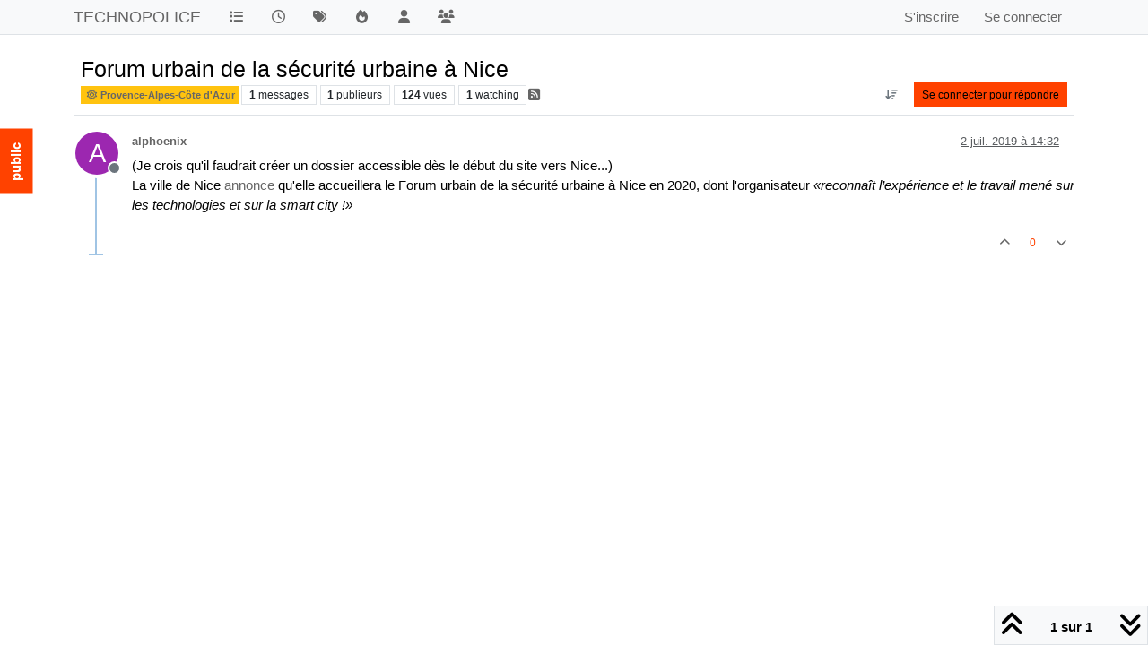

--- FILE ---
content_type: text/html; charset=utf-8
request_url: https://forum.technopolice.fr/topic/94/forum-urbain-de-la-s%C3%A9curit%C3%A9-urbaine-%C3%A0-nice
body_size: 13768
content:
<!DOCTYPE html>
<html lang="fr" data-dir="ltr" style="direction: ltr;">
<head>
<title>Forum urbain de la sécurité urbaine à Nice | TECHNOPOLICE</title>
<meta name="viewport" content="width&#x3D;device-width, initial-scale&#x3D;1.0" />
	<meta name="content-type" content="text/html; charset=UTF-8" />
	<meta name="apple-mobile-web-app-capable" content="yes" />
	<meta name="mobile-web-app-capable" content="yes" />
	<meta property="og:site_name" content="TECHNOPOLICE" />
	<meta name="msapplication-badge" content="frequency=30; polling-uri=https://forum.technopolice.fr/sitemap.xml" />
	<meta name="theme-color" content="#ffffff" />
	<meta name="title" content="Forum urbain de la sécurité urbaine à Nice" />
	<meta property="og:title" content="Forum urbain de la sécurité urbaine à Nice" />
	<meta property="og:type" content="article" />
	<meta property="article:published_time" content="2019-07-02T14:32:15.502Z" />
	<meta property="article:modified_time" content="2019-07-02T14:32:15.502Z" />
	<meta property="article:section" content="Provence-Alpes-Côte d&amp;#x27;Azur" />
	<meta name="description" content="(Je crois qu&#x27;il faudrait créer un dossier accessible dès le début du site vers Nice...) La ville de Nice annonce qu&#x27;elle accueillera le Forum urbain de la sé..." />
	<meta property="og:description" content="(Je crois qu&#x27;il faudrait créer un dossier accessible dès le début du site vers Nice...) La ville de Nice annonce qu&#x27;elle accueillera le Forum urbain de la sé..." />
	<meta property="og:image" content="https://www.laquadrature.net/wp-content/themes/apprenti/technopolice/technologo.svg" />
	<meta property="og:image:url" content="https://www.laquadrature.net/wp-content/themes/apprenti/technopolice/technologo.svg" />
	<meta property="og:image:width" content="undefined" />
	<meta property="og:image:height" content="undefined" />
	<meta property="og:url" content="https://forum.technopolice.fr/topic/94/forum-urbain-de-la-s%C3%A9curit%C3%A9-urbaine-%C3%A0-nice" />
	
<link rel="stylesheet" type="text/css" href="/assets/client.css?v=0120d1ebd43" />
<link rel="icon" type="image/x-icon" href="/assets/uploads/system/favicon.ico?v&#x3D;0120d1ebd43" />
	<link rel="manifest" href="/manifest.webmanifest" crossorigin="use-credentials" />
	<link rel="search" type="application/opensearchdescription+xml" title="TECHNOPOLICE" href="/osd.xml" />
	<link rel="apple-touch-icon" href="/assets/images/touch/512.png" />
	<link rel="icon" sizes="36x36" href="/assets/images/touch/36.png" />
	<link rel="icon" sizes="48x48" href="/assets/images/touch/48.png" />
	<link rel="icon" sizes="72x72" href="/assets/images/touch/72.png" />
	<link rel="icon" sizes="96x96" href="/assets/images/touch/96.png" />
	<link rel="icon" sizes="144x144" href="/assets/images/touch/144.png" />
	<link rel="icon" sizes="192x192" href="/assets/images/touch/192.png" />
	<link rel="icon" sizes="512x512" href="/assets/images/touch/512.png" />
	<link rel="prefetch" href="/assets/src/modules/composer.js?v&#x3D;0120d1ebd43" />
	<link rel="prefetch" href="/assets/src/modules/composer/uploads.js?v&#x3D;0120d1ebd43" />
	<link rel="prefetch" href="/assets/src/modules/composer/drafts.js?v&#x3D;0120d1ebd43" />
	<link rel="prefetch" href="/assets/src/modules/composer/tags.js?v&#x3D;0120d1ebd43" />
	<link rel="prefetch" href="/assets/src/modules/composer/categoryList.js?v&#x3D;0120d1ebd43" />
	<link rel="prefetch" href="/assets/src/modules/composer/resize.js?v&#x3D;0120d1ebd43" />
	<link rel="prefetch" href="/assets/src/modules/composer/autocomplete.js?v&#x3D;0120d1ebd43" />
	<link rel="prefetch" href="/assets/templates/composer.tpl?v&#x3D;0120d1ebd43" />
	<link rel="prefetch" href="/assets/language/fr/topic.json?v&#x3D;0120d1ebd43" />
	<link rel="prefetch" href="/assets/language/fr/modules.json?v&#x3D;0120d1ebd43" />
	<link rel="prefetch" href="/assets/language/fr/tags.json?v&#x3D;0120d1ebd43" />
	<link rel="prefetch stylesheet" href="/assets/plugins/nodebb-plugin-markdown/styles/default.css" />
	<link rel="prefetch" href="/assets/language/fr/markdown.json?v&#x3D;0120d1ebd43" />
	<link rel="canonical" href="https://forum.technopolice.fr/topic/94/forum-urbain-de-la-sécurité-urbaine-à-nice" />
	<link rel="alternate" type="application/rss+xml" href="/topic/94.rss" />
	<link rel="up" href="https://forum.technopolice.fr/category/9/provence-alpes-côte-d-azur" />
	<link rel="author" href="https://forum.technopolice.fr/user/alphoenix" />
	
<script>
var config = JSON.parse('{"relative_path":"","upload_url":"/assets/uploads","asset_base_url":"/assets","assetBaseUrl":"/assets","siteTitle":"TECHNOPOLICE","browserTitle":"TECHNOPOLICE","description":"","keywords":"","brand:logo":"","titleLayout":"&#123;pageTitle&#125; | &#123;browserTitle&#125;","showSiteTitle":true,"maintenanceMode":false,"postQueue":0,"minimumTitleLength":1,"maximumTitleLength":255,"minimumPostLength":0,"maximumPostLength":32767,"minimumTagsPerTopic":0,"maximumTagsPerTopic":5,"minimumTagLength":3,"maximumTagLength":15,"undoTimeout":0,"useOutgoingLinksPage":false,"allowGuestHandles":false,"allowTopicsThumbnail":true,"usePagination":false,"disableChat":false,"disableChatMessageEditing":false,"maximumChatMessageLength":1000,"socketioTransports":["polling","websocket"],"socketioOrigins":"https://forum.technopolice.fr:*","websocketAddress":"","maxReconnectionAttempts":5,"reconnectionDelay":1500,"topicsPerPage":20,"postsPerPage":20,"maximumFileSize":204800,"theme:id":"nodebb-theme-persona","theme:src":"https://maxcdn.bootstrapcdn.com/bootswatch/3.3.7/paper/bootstrap.min.css","defaultLang":"fr","userLang":"fr","loggedIn":false,"uid":-1,"cache-buster":"v=0120d1ebd43","topicPostSort":"oldest_to_newest","categoryTopicSort":"recently_replied","csrf_token":false,"searchEnabled":true,"searchDefaultInQuick":"titles","bootswatchSkin":"","composer:showHelpTab":true,"enablePostHistory":true,"timeagoCutoff":30,"timeagoCodes":["af","am","ar","az-short","az","be","bg","bs","ca","cs","cy","da","de-short","de","dv","el","en-short","en","es-short","es","et","eu","fa-short","fa","fi","fr-short","fr","gl","he","hr","hu","hy","id","is","it-short","it","ja","jv","ko","ky","lt","lv","mk","nl","no","pl","pt-br-short","pt-br","pt-short","pt","ro","rs","ru","rw","si","sk","sl","sq","sr","sv","th","tr-short","tr","uk","ur","uz","vi","zh-CN","zh-TW"],"cookies":{"enabled":false,"message":"On ne fait rien avec vos donn\xE9es","dismiss":"Je suis d&#x27;accord","link":"Politique de confidentialit\xE9","link_url":"https:&#x2F;&#x2F;www.cookiesandyou.com"},"thumbs":{"size":512},"emailPrompt":1,"useragent":{"isSafari":false},"fontawesome":{"pro":false,"styles":["solid","brands","regular"],"version":"6.7.2"},"activitypub":{"probe":0},"acpLang":"undefined","topicSearchEnabled":false,"disableCustomUserSkins":true,"defaultBootswatchSkin":"","hideSubCategories":false,"hideCategoryLastPost":false,"enableQuickReply":false,"composer-default":{},"markdown":{"highlight":1,"hljsLanguages":["common"],"theme":"default.css","defaultHighlightLanguage":"","externalMark":false},"question-and-answer":{"defaultCid_1":"off","defaultCid_10":"off","defaultCid_11":"off","defaultCid_12":"off","defaultCid_13":"off","defaultCid_14":"off","defaultCid_15":"off","defaultCid_16":"off","defaultCid_17":"off","defaultCid_18":"off","defaultCid_19":"off","defaultCid_2":"off","defaultCid_20":"off","defaultCid_21":"off","defaultCid_22":"off","defaultCid_23":"off","defaultCid_24":"off","defaultCid_25":"off","defaultCid_26":"off","defaultCid_27":"off","defaultCid_28":"off","defaultCid_29":"off","defaultCid_3":"off","defaultCid_30":"off","defaultCid_31":"off","defaultCid_32":"off","defaultCid_33":"off","defaultCid_34":"off","defaultCid_35":"off","defaultCid_36":"off","defaultCid_37":"off","defaultCid_38":"off","defaultCid_39":"off","defaultCid_4":"off","defaultCid_40":"off","defaultCid_41":"off","defaultCid_42":"off","defaultCid_43":"off","defaultCid_44":"off","defaultCid_5":"off","defaultCid_6":"off","defaultCid_7":"off","defaultCid_8":"off","defaultCid_9":"off","forceQuestions":"off"},"spam-be-gone":{}}');
var app = {
user: JSON.parse('{"uid":-1,"username":"Invité","displayname":"Invité","userslug":"","fullname":"Invité","email":"","icon:text":"?","icon:bgColor":"#aaa","groupTitle":"","groupTitleArray":[],"status":"offline","reputation":0,"email:confirmed":false,"unreadData":{"":{},"new":{},"watched":{},"unreplied":{}},"isAdmin":false,"isGlobalMod":false,"isMod":false,"privileges":{"chat":false,"chat:privileged":false,"upload:post:image":false,"upload:post:file":false,"signature":false,"invite":false,"group:create":false,"search:content":false,"search:users":false,"search:tags":false,"view:users":false,"view:tags":false,"view:groups":false,"local:login":false,"ban":false,"mute":false,"view:users:info":false},"blocks":[],"timeagoCode":"fr","offline":true,"lastRoomId":null,"isEmailConfirmSent":false}')
};
document.documentElement.style.setProperty('--panel-offset', `${localStorage.getItem('panelOffset') || 0}px`);
</script>


<style>body{font-size:15px;color:black}a{color:#666 !important}h2 a{color:black !important}.category>ul>li:not(.unread) h2 a{color:#787878}#header-menu{padding-top:1em;padding-bottom:1em}#header-menu h1{background-image:url(https://forum.technopolice.fr/assets/uploads/logo.png);background-repeat:no-repeat;padding-left:68px;font-weight:bold;color:black;letter-spacing:-0.05em}.categories>li>.content>.icon,.category>ul>li>.content>.icon{border-radius:0}.categories>li>.content>.icon:before{content:"";float:left;border-right:11px solid transparent;border-top:23px solid white;border-bottom:24px solid white;margin-top:-13px;margin-left:-13px}.categories>li>.content>.icon{float:left;width:52px;height:40px;background-color:green;margin-left:12px;padding-top:12px}.categories>li>.content>.icon:after{content:"";float:left;border-left:11px solid transparent;border-top:23px solid white;border-bottom:24px solid white;margin-left:28px;margin-top:-31px}a{color:black}.categories>li>.content>.icon>i{margin-left:3px;margin-top:1px}.prez{color:red}a:hover{color:#FF4200}.category-children{display:none !important}.btn-primary,.btn-info,.btn:focus,.btn:hover{color:black !important;background-color:#f33f21}.btn-primary.active,.btn-primary.focus,.btn-primary:active,.btn-primary:focus,.btn-primary:hover,.open>.dropdown-toggle.btn-primary{color:black;background-color:#F4AE00}.btn-info.active,.btn-info.focus,.btn-info:active,.btn-info:focus,.btn-info:hover,.open>.dropdown-toggle.btn-info{color:black;background-color:#F4AE00}.btn-primary:active{background-image:radial-gradient(circle, #f33f21 10%, #FF8B00 11%)}.text-primary{color:#FF4200}.bg-primary{color:black;background-color:#FF4200}.btn-primary{color:black;background-color:#FF4200;border-color:transparent}.btn-primary.disabled,.btn-primary.disabled.active,.btn-primary.disabled.focus,.btn-primary.disabled:active,.btn-primary.disabled:focus,.btn-primary.disabled:hover,.btn-primary[disabled],.btn-primary[disabled].active,.btn-primary[disabled].focus,.btn-primary[disabled]:active,.btn-primary[disabled]:focus,.btn-primary[disabled]:hover,fieldset[disabled] .btn-primary,fieldset[disabled] .btn-primary.active,fieldset[disabled] .btn-primary.focus,fieldset[disabled] .btn-primary:active,fieldset[disabled] .btn-primary:focus,fieldset[disabled] .btn-primary:hover{background-color:#FF4200;border-color:transparent}.btn-link{color:#FF4200;font-weight:400;border-radius:0}.dropdown-menu>.active>a,.dropdown-menu>.active>a:focus,.dropdown-menu>.active>a:hover{color:black;text-decoration:none;outline:0;background-color:#FF4200}.nav .open>a,.nav .open>a:focus,.nav .open>a:hover{background-color:#eee;border-color:#FF4200}.nav-pills>li.active>a,.nav-pills>li.active>a:focus,.nav-pills>li.active>a:hover{color:black;background-color:#FF4200}.navbar-inverse{background-color:#FF4200;border-color:transparent}.pagination>li>a,.pagination>li>span{position:relative;float:left;padding:6px 16px;line-height:1.846;text-decoration:none;color:#FF4200;background-color:black;border:1px solid #ddd;margin-left:-1px}.pagination>.active>a,.pagination>.active>a:focus,.pagination>.active>a:hover,.pagination>.active>span,.pagination>.active>span:focus,.pagination>.active>span:hover{z-index:2;color:black;background-color:#FF4200;border-color:#FF4200;cursor:default}.label-primary{background-color:#FF4200}.list-group-item.active>.badge,.nav-pills>.active>a>.badge{color:#FF4200;background-color:black}a.thumbnail.active,a.thumbnail:focus,a.thumbnail:hover{border-color:#FF4200}.progress-bar{float:left;width:0;height:100%;font-size:12px;line-height:23px;color:black;text-align:center;background-color:#FF4200;box-shadow:inset 0 -1px 0 rgba(0,0,0,0.15);transition:width .6s ease}.list-group-item.active,.list-group-item.active:focus,.list-group-item.active:hover{z-index:2;color:black;background-color:#FF4200;border-color:#FF4200}.panel-primary{border-color:#FF4200}.panel-primary>.panel-heading{color:black;background-color:#FF4200;border-color:#FF4200}.panel-primary>.panel-heading+.panel-collapse>.panel-body{border-top-color:#FF4200}.panel-primary>.panel-heading .badge{color:#FF4200;background-color:black}.panel-primary>.panel-footer+.panel-collapse>.panel-body{border-bottom-color:#FF4200}.topic [component="post/downvote"].downvoted,.topic [component="post/upvote"].upvoted{color:#FF4200}.topic .moderator-tools .favourite.btn-warning:hover,.topic .moderator-tools .follow.btn-success:hover{background:#FF4200 !important}.category>ul>li .avatar .select:hover .fa-check{border:1px solid #FF4200;color:#FF4200;opacity:1}.header .header-topic-title span{text-overflow:ellipsis;white-space:nowrap;color:#FF4200}.account .cover .indicator,.account .cover .save{display:inline-block;position:absolute;top:1em;right:2em;opacity:1;background-color:#FF4200;color:#eee;padding:.5em;font-weight:700}.groups.details [component="groups/cover"] .indicator,.groups.details [component="groups/cover"] .save{display:inline-block;position:absolute;top:1em;right:2em;opacity:1;background-color:#FF4200;color:#eee;padding:.5em;font-weight:700}.chats-list>li.bg-primary{background:#FF4200;border-bottom:0}.posts-list .posts-list-item .post-body{border-right:2px solid #FF4200;min-height:100px}html[data-dir=rtl] .posts-list .posts-list-item .post-body{border-right:none;border-left:2px solid #FF4200}.taskbar .navbar-nav li.taskbar-chat a,.taskbar .navbar-nav li.taskbar-chat a:active,.taskbar .navbar-nav li.taskbar-chat a:focus,.taskbar .navbar-nav li.taskbar-chat a:hover{border-radius:50% !important;width:50px !important;height:50px !important;line-height:50px !important;font-size:2.4rem !important;padding:0;color:black;background:#FF4200;background-size:cover}.fab{box-shadow:0 2px 5px 0 rgba(0,0,0,0.156863),0 2px 10px 0 rgba(0,0,0,0.117647);background-color:#FF4200;border:none;border-radius:50%;cursor:pointer;line-height:55.5px;vertical-align:middle;height:55.5px;width:55.5px}.bottom-sheet .dropdown-menu li.active{background-color:#FF4200;color:black}.btn-primary:focus{background-color:#FF4200}.btn-primary:active{background-color:#f33f21;background-image:radial-gradient(circle, #f33f21 10%, #FF4200 11%);background-repeat:no-repeat;background-size:1000% 1000%;box-shadow:2px 2px 4px rgba(0,0,0,0.4)}[contenteditable].form-control:focus,[type=email].form-control:focus,[type=password].form-control:focus,[type=tel].form-control:focus,[type=text].form-control:focus,input.form-control:focus,input[type=email]:focus,input[type=number]:focus,input[type=password]:focus,input[type=text]:focus,textarea.form-control:focus,textarea:focus{box-shadow:inset 0 -2px 0 #FF4200}select.form-control:focus,select:focus{box-shadow:inset 0 -2px 0 #FF4200;background-image:url([data-uri])}.radio input[type=radio]:before,.radio-inline input[type=radio]:before,input[type=radio]:before{position:absolute;left:0;top:-3px;background-color:#FF4200;-webkit-transform:scale(0);transform:scale(0)}.radio input[type=radio]:checked:after,.radio-inline input[type=radio]:checked:after,input[type=radio]:checked:after{border-color:#FF4200}.checkbox input[type=checkbox]:focus:after,.checkbox-inline input[type=checkbox]:focus:after,input[type=checkbox]:focus:after{border-color:#FF4200}.checkbox input[type=checkbox]:checked:after,.checkbox-inline input[type=checkbox]:checked:after,input[type=checkbox]:checked:after{background-color:#FF4200;border-color:#FF4200}.nav-tabs>li>a:focus:hover,.nav-tabs>li>a:hover{background-color:transparent;box-shadow:inset 0 -2px 0 #FF4200;color:#FF4200}.nav-tabs>li.active>a,.nav-tabs>li.active>a:focus{border:none;box-shadow:inset 0 -2px 0 #FF4200;color:#FF4200}.nav-tabs>li.active>a:focus:hover,.nav-tabs>li.active>a:hover{border:none;color:#FF4200}.composer .mobile-navbar{position:static;background:#FF4200;color:black;min-height:40px;margin:0;display:flex}.composer .category-selector li.active{background-color:#FF4200;color:black}a.text-info:hover{color:#F4AE00}.btn-info.active,.btn-info.focus,.btn-info:active,.btn-info:focus,.btn-info:hover,.open>.dropdown-toggle.btn-info{color:black;background-color:#F4AE00;border-color:transparent}.label-info[href]:focus,.label-info[href]:hover{background-color:#F4AE00}.alert-info .alert-link{color:#F4AE00}.page-topic{border-left:2em solid #white}.page-topic::before{content:"public";color:white;background:#FF4200;height:2em;padding:2em 1em;position:fixed;top:10em;left:-2em;font-size:1em;transform:rotate(-90deg);font-weight:bold}.page-topic-category-24{border-left:1.9em solid #FF4200}.page-topic-category-24::before{content:"privé";color:#FF4200;background:#fff;height:2em;padding:2em 1em;position:fixed;top:10em;left:-2.2em;font-size:1em;transform:rotate(-90deg);font-weight:bold}</style>

</head>
<body class="page-topic page-topic-94 page-topic-forum-urbain-de-la-sécurité-urbaine-à-nice template-topic page-topic-category-9 page-topic-category-provence-alpes-côte-d-x27-azur parent-category-1 parent-category-9 page-status-200 theme-persona user-guest skin-noskin">
<nav id="menu" class="slideout-menu hidden">
<section class="menu-section" data-section="navigation">
<ul class="menu-section-list text-bg-dark list-unstyled"></ul>
</section>
</nav>
<nav id="chats-menu" class="slideout-menu hidden">

</nav>
<main id="panel" class="slideout-panel">
<nav class="navbar sticky-top navbar-expand-lg bg-light header border-bottom py-0" id="header-menu" component="navbar">
<div class="container-lg justify-content-start flex-nowrap">
<div class="d-flex align-items-center me-auto" style="min-width: 0px;">
<button type="button" class="navbar-toggler border-0" id="mobile-menu">
<i class="fa fa-lg fa-fw fa-bars unread-count" ></i>
<span component="unread/icon" class="notification-icon fa fa-fw fa-book unread-count" data-content="0" data-unread-url="/unread"></span>
</button>
<div class="d-inline-flex align-items-center" style="min-width: 0px;">


<a class="navbar-brand text-truncate" href="/">
TECHNOPOLICE
</a>

</div>
</div>


<div component="navbar/title" class="visible-xs hidden">
<span></span>
</div>
<div id="nav-dropdown" class="collapse navbar-collapse d-none d-lg-block">
<ul id="main-nav" class="navbar-nav me-auto mb-2 mb-lg-0">


<li class="nav-item " title="Catégories">
<a class="nav-link navigation-link "
 href="&#x2F;categories" >

<i class="fa fa-fw fa-list" data-content=""></i>


<span class="visible-xs-inline">Catégories</span>


</a>

</li>



<li class="nav-item " title="Récent">
<a class="nav-link navigation-link "
 href="&#x2F;recent" >

<i class="fa fa-fw fa-clock-o" data-content=""></i>


<span class="visible-xs-inline">Récent</span>


</a>

</li>



<li class="nav-item " title="Mots-clés">
<a class="nav-link navigation-link "
 href="&#x2F;tags" >

<i class="fa fa-fw fa-tags" data-content=""></i>


<span class="visible-xs-inline">Mots-clés</span>


</a>

</li>



<li class="nav-item " title="Populaire">
<a class="nav-link navigation-link "
 href="&#x2F;popular" >

<i class="fa fa-fw fa-fire" data-content=""></i>


<span class="visible-xs-inline">Populaire</span>


</a>

</li>



<li class="nav-item " title="Utilisateurs">
<a class="nav-link navigation-link "
 href="&#x2F;users" >

<i class="fa fa-fw fa-user" data-content=""></i>


<span class="visible-xs-inline">Utilisateurs</span>


</a>

</li>



<li class="nav-item " title="Groupes">
<a class="nav-link navigation-link "
 href="&#x2F;groups" >

<i class="fa fa-fw fa-group" data-content=""></i>


<span class="visible-xs-inline">Groupes</span>


</a>

</li>


</ul>
<ul class="navbar-nav mb-2 mb-lg-0 hidden-xs">
<li class="nav-item">
<a href="#" id="reconnect" class="nav-link hide" title="Il semble que votre connexion à  TECHNOPOLICE ait été perdue, veuillez patienter pendant que nous vous reconnectons.">
<i class="fa fa-check"></i>
</a>
</li>
</ul>



<ul id="logged-out-menu" class="navbar-nav me-0 mb-2 mb-lg-0 align-items-center">

<li class="nav-item">
<a class="nav-link" href="/register">
<i class="fa fa-pencil fa-fw d-inline-block d-sm-none"></i>
<span>S'inscrire</span>
</a>
</li>

<li class="nav-item">
<a class="nav-link" href="/login">
<i class="fa fa-sign-in fa-fw d-inline-block d-sm-none"></i>
<span>Se connecter</span>
</a>
</li>
</ul>


</div>
</div>
</nav>
<script>
const rect = document.getElementById('header-menu').getBoundingClientRect();
const offset = Math.max(0, rect.bottom);
document.documentElement.style.setProperty('--panel-offset', offset + `px`);
</script>
<div class="container-lg pt-3" id="content">
<noscript>
<div class="alert alert-danger">
<p>
Your browser does not seem to support JavaScript. As a result, your viewing experience will be diminished, and you have been placed in <strong>read-only mode</strong>.
</p>
<p>
Please download a browser that supports JavaScript, or enable it if it's disabled (i.e. NoScript).
</p>
</div>
</noscript>
<div data-widget-area="header">

</div>
<div class="row mb-5">
<div class="topic col-lg-12" itemid="/topic/94/forum-urbain-de-la-s%C3%A9curit%C3%A9-urbaine-%C3%A0-nice" itemscope itemtype="https://schema.org/DiscussionForumPosting">
<meta itemprop="headline" content="Forum urbain de la sécurité urbaine à Nice">
<meta itemprop="text" content="Forum urbain de la sécurité urbaine à Nice">
<meta itemprop="url" content="/topic/94/forum-urbain-de-la-s%C3%A9curit%C3%A9-urbaine-%C3%A0-nice">
<meta itemprop="datePublished" content="2019-07-02T14:32:15.502Z">
<meta itemprop="dateModified" content="2019-07-02T14:32:15.502Z">
<div itemprop="author" itemscope itemtype="https://schema.org/Person">
<meta itemprop="name" content="alphoenix">
<meta itemprop="url" content="/user/alphoenix">
</div>
<div class="topic-header sticky-top mb-3 bg-body">
<div class="d-flex flex-wrap gap-3 border-bottom p-2">
<div class="d-flex flex-column gap-2 flex-grow-1">
<h1 component="post/header" class="mb-0" itemprop="name">
<div class="topic-title d-flex">
<span class="fs-3" component="topic/title">Forum urbain de la sécurité urbaine à Nice</span>
</div>
</h1>
<div class="topic-info d-flex gap-2 align-items-center flex-wrap">
<span component="topic/labels" class="d-flex gap-2 hidden">
<span component="topic/scheduled" class="badge badge border border-gray-300 text-body hidden">
<i class="fa fa-clock-o"></i> Planifier
</span>
<span component="topic/pinned" class="badge badge border border-gray-300 text-body hidden">
<i class="fa fa-thumb-tack"></i> Épinglé
</span>
<span component="topic/locked" class="badge badge border border-gray-300 text-body hidden">
<i class="fa fa-lock"></i> Verrouillé
</span>
<a component="topic/moved" href="/category/" class="badge badge border border-gray-300 text-body text-decoration-none hidden">
<i class="fa fa-arrow-circle-right"></i> Déplacé
</a>

</span>
<a href="/category/9/provence-alpes-côte-d-azur" class="badge px-1 text-truncate text-decoration-none border" style="color: #000000;background-color: #ffc30f;border-color: #ffc30f!important; max-width: 70vw;">
			<i class="fa fa-fw fa-sun-o"></i>
			Provence-Alpes-Côte d&#x27;Azur
		</a>
<div data-tid="94" component="topic/tags" class="lh-1 tags tag-list d-flex flex-wrap hidden-xs hidden-empty gap-2"></div>
<div class="d-flex gap-2"><span class="badge text-body border border-gray-300 stats text-xs">
<i class="fa-regular fa-fw fa-message visible-xs-inline" title="Messages"></i>
<span component="topic/post-count" title="1" class="fw-bold">1</span>
<span class="hidden-xs text-lowercase fw-normal">Messages</span>
</span>
<span class="badge text-body border border-gray-300 stats text-xs">
<i class="fa fa-fw fa-user visible-xs-inline" title="Publieurs"></i>
<span title="1" class="fw-bold">1</span>
<span class="hidden-xs text-lowercase fw-normal">Publieurs</span>
</span>
<span class="badge text-body border border-gray-300 stats text-xs">
<i class="fa fa-fw fa-eye visible-xs-inline" title="Vues"></i>
<span class="fw-bold" title="124">124</span>
<span class="hidden-xs text-lowercase fw-normal">Vues</span>
</span>

<span class="badge text-body border border-gray-300 stats text-xs">
<i class="fa fa-fw fa-bell-o visible-xs-inline" title="Watching"></i>
<span class="fw-bold" title="124">1</span>
<span class="hidden-xs text-lowercase fw-normal">Watching</span>
</span>
</div>

<a class="hidden-xs" target="_blank" href="/topic/94.rss"><i class="fa fa-rss-square"></i></a>


<div class="ms-auto">
<div class="topic-main-buttons float-end d-inline-block">
<span class="loading-indicator btn float-start hidden" done="0">
<span class="hidden-xs">Charger plus de messages</span> <i class="fa fa-refresh fa-spin"></i>
</span>


<div title="Trier" class="btn-group bottom-sheet hidden-xs" component="thread/sort">
<button class="btn btn-sm btn-ghost dropdown-toggle" data-bs-toggle="dropdown" aria-haspopup="true" aria-expanded="false" aria-label="Option de tri des messages, Du plus ancien au plus récent">
<i class="fa fa-fw fa-arrow-down-wide-short text-secondary"></i></button>
<ul class="dropdown-menu dropdown-menu-end p-1 text-sm" role="menu">
<li>
<a class="dropdown-item rounded-1 d-flex align-items-center gap-2" href="#" class="oldest_to_newest" data-sort="oldest_to_newest" role="menuitem">
<span class="flex-grow-1">Du plus ancien au plus récent</span>
<i class="flex-shrink-0 fa fa-fw text-secondary"></i>
</a>
</li>
<li>
<a class="dropdown-item rounded-1 d-flex align-items-center gap-2" href="#" class="newest_to_oldest" data-sort="newest_to_oldest" role="menuitem">
<span class="flex-grow-1">Du plus récent au plus ancien</span>
<i class="flex-shrink-0 fa fa-fw text-secondary"></i>
</a>
</li>
<li>
<a class="dropdown-item rounded-1 d-flex align-items-center gap-2" href="#" class="most_votes" data-sort="most_votes" role="menuitem">
<span class="flex-grow-1">Les plus votés</span>
<i class="flex-shrink-0 fa fa-fw text-secondary"></i>
</a>
</li>
</ul>
</div>
<div class="d-inline-block">

</div>
<div component="topic/reply/container" class="btn-group bottom-sheet hidden">
<a href="/compose?tid=94" class="btn btn-sm btn-primary" component="topic/reply" data-ajaxify="false" role="button"><i class="fa fa-reply visible-xs-inline"></i><span class="visible-sm-inline visible-md-inline visible-lg-inline"> Répondre</span></a>
<button type="button" class="btn btn-sm btn-primary dropdown-toggle" data-bs-toggle="dropdown" aria-haspopup="true" aria-expanded="false">
<span class="caret"></span>
</button>
<ul class="dropdown-menu dropdown-menu-end" role="menu">
<li><a class="dropdown-item" href="#" component="topic/reply-as-topic" role="menuitem">Répondre à l'aide d'un nouveau sujet</a></li>
</ul>
</div>


<a component="topic/reply/guest" href="/login" class="btn btn-sm btn-primary">Se connecter pour répondre</a>


</div>
</div>
</div>
</div>
<div class="d-flex flex-wrap gap-2 align-items-center hidden-empty " component="topic/thumb/list">
</div>
</div>
</div>



<div component="topic/deleted/message" class="alert alert-warning d-flex justify-content-between flex-wrap hidden">
<span>Ce sujet a été supprimé. Seuls les utilisateurs avec les droits d'administration peuvent le voir.</span>
<span>

</span>
</div>

<ul component="topic" class="posts timeline" data-tid="94" data-cid="9">

<li component="post" class="  topic-owner-post" data-index="0" data-pid="207" data-uid="38" data-timestamp="1562077935502" data-username="alphoenix" data-userslug="alphoenix" itemprop="comment" itemtype="http://schema.org/Comment" itemscope>
<a component="post/anchor" data-index="0" id="1"></a>
<meta itemprop="datePublished" content="2019-07-02T14:32:15.502Z">
<meta itemprop="dateModified" content="">

<div class="clearfix post-header">
<div class="icon float-start">
<a href="/user/alphoenix">
<span title="alphoenix" data-uid="38" class="avatar  avatar-rounded" component="user/picture" style="--avatar-size: 48px; background-color: #9c27b0">A</span>

<span component="user/status" class="position-absolute top-100 start-100 border border-white border-2 rounded-circle status offline"><span class="visually-hidden">Hors-ligne</span></span>

</a>
</div>
<small class="d-flex">
<div class="d-flex align-items-center gap-1 flex-wrap w-100">
<strong class="text-nowrap" itemprop="author" itemscope itemtype="https://schema.org/Person">
<meta itemprop="name" content="alphoenix">
<meta itemprop="url" content="/user/alphoenix">
<a href="/user/alphoenix" data-username="alphoenix" data-uid="38">alphoenix</a>
</strong>


<span class="visible-xs-inline-block visible-sm-inline-block visible-md-inline-block visible-lg-inline-block">

<span>

</span>
</span>
<div class="d-flex align-items-center gap-1 flex-grow-1 justify-content-end">
<span>
<i component="post/edit-indicator" class="fa fa-pencil-square edit-icon hidden"></i>
<span data-editor="" component="post/editor" class="hidden">dernière édition par  <span class="timeago" title="Invalid Date"></span></span>
<span class="visible-xs-inline-block visible-sm-inline-block visible-md-inline-block visible-lg-inline-block">
<a class="permalink text-muted" href="/post/207"><span class="timeago" title="2019-07-02T14:32:15.502Z"></span></a>
</span>
</span>
<span class="bookmarked"><i class="fa fa-bookmark-o"></i></span>
</div>
</div>
</small>
</div>
<br />
<div class="content" component="post/content" itemprop="text">
<p dir="auto">(Je crois qu'il faudrait créer un dossier accessible dès le début du site vers Nice...)<br />
La ville de Nice <a href="https://twitter.com/VilledeNice/status/1146053877751582720" rel="nofollow ugc">annonce</a> qu'elle accueillera le Forum urbain de la sécurité urbaine à Nice en 2020, dont l'organisateur <em>«reconnaît l’expérience et le travail mené sur les technologies et sur la smart city !»</em></p>

</div>
<div class="post-footer">

<div class="clearfix">

<a component="post/reply-count" data-target-component="post/replies/container" href="#" class="threaded-replies user-select-none float-start text-muted hidden">
<span component="post/reply-count/avatars" class="avatars d-inline-flex gap-1 align-items-top hidden-xs ">


</span>
<span class="replies-count small" component="post/reply-count/text" data-replies="0">1 réponse</span>
<span class="replies-last hidden-xs small">Dernière réponse <span class="timeago" title=""></span></span>
<i class="fa fa-fw fa-chevron-down" component="post/replies/open"></i>
</a>

<small class="d-flex justify-content-end align-items-center gap-1" component="post/actions">
<!-- This partial intentionally left blank; overwritten by nodebb-plugin-reactions -->
<span class="post-tools">
<a component="post/reply" href="#" class="btn btn-sm btn-link user-select-none hidden">Répondre</a>
<a component="post/quote" href="#" class="btn btn-sm btn-link user-select-none hidden">Citer</a>
</span>


<span class="votes">
<a component="post/upvote" href="#" class="btn btn-sm btn-link ">
<i class="fa fa-chevron-up"></i>
</a>
<span class="btn btn-sm btn-link" component="post/vote-count" data-votes="0">0</span>

<a component="post/downvote" href="#" class="btn btn-sm btn-link ">
<i class="fa fa-chevron-down"></i>
</a>

</span>

<span component="post/tools" class="dropdown bottom-sheet d-inline-block hidden">
<a class="btn btn-link btn-sm dropdown-toggle" href="#" data-bs-toggle="dropdown" aria-haspopup="true" aria-expanded="false"><i class="fa fa-fw fa-ellipsis-v"></i></a>
<ul class="dropdown-menu dropdown-menu-end p-1 text-sm" role="menu"></ul>
</span>
</small>
</div>
<div component="post/replies/container"></div>
</div>

</li>




</ul>



<div class="pagination-block border border-1 text-bg-light text-center">
<div class="progress-bar bg-info"></div>
<div class="wrapper dropup">
<i class="fa fa-2x fa-angle-double-up pointer fa-fw pagetop"></i>
<a href="#" class="text-reset dropdown-toggle d-inline-block text-decoration-none" data-bs-toggle="dropdown" data-bs-reference="parent" aria-haspopup="true" aria-expanded="false">
<span class="pagination-text"></span>
</a>
<i class="fa fa-2x fa-angle-double-down pointer fa-fw pagebottom"></i>
<ul class="dropdown-menu dropdown-menu-end" role="menu">
<li>
<div class="row">
<div class="col-8 post-content"></div>
<div class="col-4 text-end">
<div class="scroller-content">
<span class="pointer pagetop">Premier message <i class="fa fa-angle-double-up"></i></span>
<div class="scroller-container">
<div class="scroller-thumb">
<span class="thumb-text"></span>
<div class="scroller-thumb-icon"></div>
</div>
</div>
<span class="pointer pagebottom">Dernier message <i class="fa fa-angle-double-down"></i></span>
</div>
</div>
</div>
<div class="row">
<div class="col-6">
<button id="myNextPostBtn" class="btn btn-outline-secondary form-control" disabled>Aller à mon prochain message</button>
</div>
<div class="col-6">
<input type="number" class="form-control" id="indexInput" placeholder="Aller à l'index des messages">
</div>
</div>
</li>
</ul>
</div>
</div>
</div>
<div data-widget-area="sidebar" class="col-lg-3 col-sm-12 hidden">

</div>
</div>
<div data-widget-area="footer">

</div>

<noscript>
<nav component="pagination" class="pagination-container hidden" aria-label="Pagination">
<ul class="pagination hidden-xs justify-content-center">
<li class="page-item previous float-start disabled">
<a class="page-link" href="?" data-page="1" aria-label="Page précédente"><i class="fa fa-chevron-left"></i> </a>
</li>

<li class="page-item next float-end disabled">
<a class="page-link" href="?" data-page="1" aria-label="Page suivante"><i class="fa fa-chevron-right"></i></a>
</li>
</ul>
<ul class="pagination hidden-sm hidden-md hidden-lg justify-content-center">
<li class="page-item first disabled">
<a class="page-link" href="?" data-page="1" aria-label="Première page"><i class="fa fa-fast-backward"></i> </a>
</li>
<li class="page-item previous disabled">
<a class="page-link" href="?" data-page="1" aria-label="Page précédente"><i class="fa fa-chevron-left"></i> </a>
</li>
<li component="pagination/select-page" class="page-item page select-page">
<a class="page-link" href="#" aria-label="Aller à la page">1 / 1</a>
</li>
<li class="page-item next disabled">
<a class="page-link" href="?" data-page="1" aria-label="Page suivante"><i class="fa fa-chevron-right"></i></a>
</li>
<li class="page-item last disabled">
<a class="page-link" href="?" data-page="1" aria-label="Dernière page"><i class="fa fa-fast-forward"></i> </a>
</li>
</ul>
</nav>
</noscript>
<script id="ajaxify-data" type="application/json">{"tid":94,"uid":38,"cid":9,"mainPid":207,"title":"Forum urbain de la sécurité urbaine à Nice","slug":"94/forum-urbain-de-la-sécurité-urbaine-à-nice","timestamp":1562077935502,"lastposttime":1562077935502,"postcount":1,"viewcount":124,"postercount":1,"followercount":1,"deleted":0,"locked":0,"pinned":0,"pinExpiry":0,"upvotes":0,"downvotes":0,"deleterUid":0,"titleRaw":"Forum urbain de la sécurité urbaine à Nice","timestampISO":"2019-07-02T14:32:15.502Z","scheduled":false,"lastposttimeISO":"2019-07-02T14:32:15.502Z","pinExpiryISO":"","votes":0,"teaserPid":null,"tags":[],"thumbs":[],"posts":[{"pid":207,"uid":38,"tid":94,"content":"<p dir=\"auto\">(Je crois qu'il faudrait créer un dossier accessible dès le début du site vers Nice...)<br />\nLa ville de Nice <a href=\"https://twitter.com/VilledeNice/status/1146053877751582720\" rel=\"nofollow ugc\">annonce<\/a> qu'elle accueillera le Forum urbain de la sécurité urbaine à Nice en 2020, dont l'organisateur <em>«reconnaît l’expérience et le travail mené sur les technologies et sur la smart city !»<\/em><\/p>\n","timestamp":1562077935502,"deleted":0,"upvotes":0,"downvotes":0,"deleterUid":0,"edited":0,"replies":{"hasMore":false,"hasSingleImmediateReply":false,"users":[],"text":"[[topic:one-reply-to-this-post]]","count":0},"bookmarks":0,"announces":0,"votes":0,"timestampISO":"2019-07-02T14:32:15.502Z","editedISO":"","attachments":[],"uploads":[],"index":0,"user":{"uid":38,"username":"alphoenix","userslug":"alphoenix","reputation":0,"postcount":8,"topiccount":5,"picture":null,"signature":"","banned":false,"banned:expire":0,"status":"offline","lastonline":1590000057592,"groupTitle":null,"mutedUntil":0,"displayname":"alphoenix","groupTitleArray":[],"icon:bgColor":"#9c27b0","icon:text":"A","lastonlineISO":"2020-05-20T18:40:57.592Z","muted":false,"banned_until":0,"banned_until_readable":"Not Banned","isLocal":true,"selectedGroups":[],"custom_profile_info":[]},"editor":null,"bookmarked":false,"upvoted":false,"downvoted":false,"selfPost":false,"events":[],"topicOwnerPost":true,"display_edit_tools":false,"display_delete_tools":false,"display_moderator_tools":false,"display_move_tools":false,"display_post_menu":0}],"category":{"cid":9,"name":"Provence-Alpes-Côte d&#x27;Azur","description":"","descriptionParsed":"","icon":"fa-sun-o","bgColor":"#ffc30f","color":"#000000","slug":"9/provence-alpes-côte-d-azur","parentCid":1,"topic_count":95,"post_count":406,"disabled":0,"order":17,"link":"","numRecentReplies":1,"class":"col-md-3 col-xs-6","imageClass":"cover","isSection":0,"subCategoriesPerPage":10,"handle":"provence-alpes-côte-d-azur","minTags":0,"maxTags":5,"postQueue":0,"totalPostCount":406,"totalTopicCount":95},"tagWhitelist":[],"minTags":0,"maxTags":5,"thread_tools":[],"isFollowing":false,"isNotFollowing":true,"isIgnoring":false,"bookmark":null,"postSharing":[],"deleter":null,"merger":null,"forker":null,"related":[],"unreplied":true,"icons":[],"privileges":{"topics:reply":false,"topics:read":true,"topics:schedule":false,"topics:tag":false,"topics:delete":false,"posts:edit":false,"posts:history":false,"posts:upvote":false,"posts:downvote":false,"posts:delete":false,"posts:view_deleted":false,"read":true,"purge":false,"view_thread_tools":false,"editable":false,"deletable":false,"view_deleted":false,"view_scheduled":false,"isAdminOrMod":false,"disabled":0,"tid":"94","uid":-1},"topicStaleDays":60,"reputation:disabled":0,"downvote:disabled":0,"upvoteVisibility":"privileged","downvoteVisibility":"privileged","feeds:disableRSS":0,"signatures:hideDuplicates":0,"bookmarkThreshold":5,"necroThreshold":7,"postEditDuration":0,"postDeleteDuration":0,"scrollToMyPost":false,"updateUrlWithPostIndex":false,"allowMultipleBadges":false,"privateUploads":false,"showPostPreviewsOnHover":true,"sortOptionLabel":"[[topic:oldest-to-newest]]","rssFeedUrl":"/topic/94.rss","postIndex":1,"breadcrumbs":[{"text":"Technopolice","url":"https://forum.technopolice.fr"},{"text":"Projets et villes technopolicières","url":"https://forum.technopolice.fr/category/1/projets-et-villes-technopolicières","cid":1},{"text":"Provence-Alpes-Côte d&#x27;Azur","url":"https://forum.technopolice.fr/category/9/provence-alpes-côte-d-azur","cid":9},{"text":"Forum urbain de la sécurité urbaine à Nice"}],"author":{"username":"alphoenix","userslug":"alphoenix","uid":38,"displayname":"alphoenix","isLocal":true},"pagination":{"prev":{"page":1,"active":false},"next":{"page":1,"active":false},"first":{"page":1,"active":true},"last":{"page":1,"active":true},"rel":[],"pages":[],"currentPage":1,"pageCount":1},"loggedIn":false,"loggedInUser":{"uid":-1,"username":"[[global:guest]]","picture":"","icon:text":"?","icon:bgColor":"#aaa"},"relative_path":"","template":{"name":"topic","topic":true},"url":"/topic/94/forum-urbain-de-la-s%C3%A9curit%C3%A9-urbaine-%C3%A0-nice","bodyClass":"page-topic page-topic-94 page-topic-forum-urbain-de-la-sécurité-urbaine-à-nice template-topic page-topic-category-9 page-topic-category-provence-alpes-côte-d-x27-azur parent-category-1 parent-category-9 page-status-200 theme-persona user-guest","_header":{"tags":{"meta":[{"name":"viewport","content":"width&#x3D;device-width, initial-scale&#x3D;1.0"},{"name":"content-type","content":"text/html; charset=UTF-8","noEscape":true},{"name":"apple-mobile-web-app-capable","content":"yes"},{"name":"mobile-web-app-capable","content":"yes"},{"property":"og:site_name","content":"TECHNOPOLICE"},{"name":"msapplication-badge","content":"frequency=30; polling-uri=https://forum.technopolice.fr/sitemap.xml","noEscape":true},{"name":"theme-color","content":"#ffffff"},{"name":"title","content":"Forum urbain de la sécurité urbaine à Nice"},{"property":"og:title","content":"Forum urbain de la sécurité urbaine à Nice"},{"property":"og:type","content":"article"},{"property":"article:published_time","content":"2019-07-02T14:32:15.502Z"},{"property":"article:modified_time","content":"2019-07-02T14:32:15.502Z"},{"property":"article:section","content":"Provence-Alpes-Côte d&amp;#x27;Azur"},{"name":"description","content":"(Je crois qu&#x27;il faudrait créer un dossier accessible dès le début du site vers Nice...) La ville de Nice annonce qu&#x27;elle accueillera le Forum urbain de la sé..."},{"property":"og:description","content":"(Je crois qu&#x27;il faudrait créer un dossier accessible dès le début du site vers Nice...) La ville de Nice annonce qu&#x27;elle accueillera le Forum urbain de la sé..."},{"property":"og:image","content":"https://www.laquadrature.net/wp-content/themes/apprenti/technopolice/technologo.svg","noEscape":true},{"property":"og:image:url","content":"https://www.laquadrature.net/wp-content/themes/apprenti/technopolice/technologo.svg","noEscape":true},{"property":"og:image:width","content":"undefined"},{"property":"og:image:height","content":"undefined"},{"content":"https://forum.technopolice.fr/topic/94/forum-urbain-de-la-s%C3%A9curit%C3%A9-urbaine-%C3%A0-nice","property":"og:url"}],"link":[{"rel":"icon","type":"image/x-icon","href":"/assets/uploads/system/favicon.ico?v&#x3D;0120d1ebd43"},{"rel":"manifest","href":"/manifest.webmanifest","crossorigin":"use-credentials"},{"rel":"search","type":"application/opensearchdescription+xml","title":"TECHNOPOLICE","href":"/osd.xml"},{"rel":"apple-touch-icon","href":"/assets/images/touch/512.png"},{"rel":"icon","sizes":"36x36","href":"/assets/images/touch/36.png"},{"rel":"icon","sizes":"48x48","href":"/assets/images/touch/48.png"},{"rel":"icon","sizes":"72x72","href":"/assets/images/touch/72.png"},{"rel":"icon","sizes":"96x96","href":"/assets/images/touch/96.png"},{"rel":"icon","sizes":"144x144","href":"/assets/images/touch/144.png"},{"rel":"icon","sizes":"192x192","href":"/assets/images/touch/192.png"},{"rel":"icon","sizes":"512x512","href":"/assets/images/touch/512.png"},{"rel":"prefetch","href":"/assets/src/modules/composer.js?v&#x3D;0120d1ebd43"},{"rel":"prefetch","href":"/assets/src/modules/composer/uploads.js?v&#x3D;0120d1ebd43"},{"rel":"prefetch","href":"/assets/src/modules/composer/drafts.js?v&#x3D;0120d1ebd43"},{"rel":"prefetch","href":"/assets/src/modules/composer/tags.js?v&#x3D;0120d1ebd43"},{"rel":"prefetch","href":"/assets/src/modules/composer/categoryList.js?v&#x3D;0120d1ebd43"},{"rel":"prefetch","href":"/assets/src/modules/composer/resize.js?v&#x3D;0120d1ebd43"},{"rel":"prefetch","href":"/assets/src/modules/composer/autocomplete.js?v&#x3D;0120d1ebd43"},{"rel":"prefetch","href":"/assets/templates/composer.tpl?v&#x3D;0120d1ebd43"},{"rel":"prefetch","href":"/assets/language/fr/topic.json?v&#x3D;0120d1ebd43"},{"rel":"prefetch","href":"/assets/language/fr/modules.json?v&#x3D;0120d1ebd43"},{"rel":"prefetch","href":"/assets/language/fr/tags.json?v&#x3D;0120d1ebd43"},{"rel":"prefetch stylesheet","type":"","href":"/assets/plugins/nodebb-plugin-markdown/styles/default.css"},{"rel":"prefetch","href":"/assets/language/fr/markdown.json?v&#x3D;0120d1ebd43"},{"rel":"canonical","href":"https://forum.technopolice.fr/topic/94/forum-urbain-de-la-sécurité-urbaine-à-nice","noEscape":true},{"rel":"alternate","type":"application/rss+xml","href":"/topic/94.rss"},{"rel":"up","href":"https://forum.technopolice.fr/category/9/provence-alpes-côte-d-azur"},{"rel":"author","href":"https://forum.technopolice.fr/user/alphoenix"}]}},"widgets":{}}</script></div><!-- /.container#content -->
</main>

<div id="taskbar" component="taskbar" class="taskbar fixed-bottom">
<div class="navbar-inner"><ul class="nav navbar-nav"></ul></div>
</div>
<script defer src="/assets/nodebb.min.js?v=0120d1ebd43"></script>

<script>
if (document.readyState === 'loading') {
document.addEventListener('DOMContentLoaded', prepareFooter);
} else {
prepareFooter();
}
function prepareFooter() {

$(document).ready(function () {
app.coldLoad();
});
}
</script>
</body>
</html>